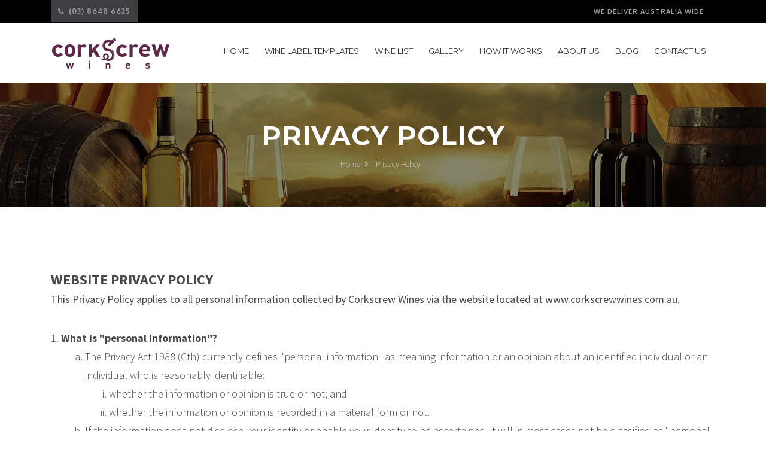

--- FILE ---
content_type: text/html; charset=UTF-8
request_url: https://corkscrewwines.com.au/privacy-policy
body_size: 6629
content:
<!DOCTYPE html>
<html lang="en">
<head>
  
  <!-- Required meta -->
  <meta charset="utf-8">
  <meta name="viewport" content="width=device-width, initial-scale=1">

  <!-- Primary SEO -->
  <title>Privacy Policy | Corkscrew Wines</title>
  <meta name="description" content="Read our privacy policy outlining how Corkscrew Wines collects, uses and protects your personal information.">
  <link rel="canonical" href="https://corkscrewwines.com.au/privacy-policy">
  <meta name="robots" content="index,follow,max-image-preview:large">
  <!-- (Note: meta "keywords" is deprecated, so intentionally omitted) -->

  <!-- Open Graph -->
  <meta property="og:title" content="Privacy Policy | Corkscrew Wines">
  <meta property="og:description" content="Read our privacy policy outlining how Corkscrew Wines collects, uses and protects your personal information.">
  <meta property="og:url" content="https://corkscrewwines.com.au/privacy-policy">
  <meta property="og:site_name" content="Corkscrew Wines">
  <meta property="og:type" content="website">
  <meta property="og:image" content="https://corkscrewwines.com.au/assets/og-default.jpg">

  <!-- Twitter -->
  <meta name="twitter:card" content="summary_large_image">
  <meta name="twitter:title" content="Privacy Policy | Corkscrew Wines">
  <meta name="twitter:description" content="Read our privacy policy outlining how Corkscrew Wines collects, uses and protects your personal information.">
  <meta name="twitter:image" content="https://corkscrewwines.com.au/assets/og-default.jpg">

  <!-- Styles & fonts (your originals preserved) -->
  <link href="https://fonts.googleapis.com/css?family=Source+Sans+Pro:400,200,200italic,300,300italic,400italic,600,600italic,700,700italic,900,900italic" rel="stylesheet" type="text/css">
  <link href="https://fonts.googleapis.com/css?family=Montserrat:400,700" rel="stylesheet" type="text/css">
  <link href="https://fonts.googleapis.com/css?family=Oxygen:400,300,700" rel="stylesheet" type="text/css">
  <link rel="stylesheet" href="https://cdn.jsdelivr.net/npm/bootstrap@4.6.1/dist/css/bootstrap.min.css" integrity="sha384-zCbKRCUGaJDkqS1kPbPd7TveP5iyJE0EjAuZQTgFLD2ylzuqKfdKlfG/eSrtxUkn" crossorigin="anonymous">
  <link rel="stylesheet" href="assets/css/bootstrap.css">
  <link rel="stylesheet" href="assets/css/animate.css">
  <link rel="stylesheet" href="assets/css/icon-fonts.css">
  <link rel="stylesheet" href="assets/css/main.css">
  <link rel="stylesheet" href="assets/css/responsive.css">
  <link rel="stylesheet" href="https://cdnjs.cloudflare.com/ajax/libs/magnific-popup.js/1.0.0/magnific-popup.min.css" type="text/css">

 <!-- Google tag (gtag.js) - GA4 -->
  <script async src="https://www.googletagmanager.com/gtag/js?id=G-B9KRFFZFMQ"></script>
  <script>
    window.dataLayer = window.dataLayer || [];
    function gtag(){dataLayer.push(arguments);}
    gtag('js', new Date());
    gtag('config', 'G-B9KRFFZFMQ');
  </script>
  
  <script>
    window.dataLayer = window.dataLayer || [];
    function gtag(){dataLayer.push(arguments);}
    gtag('js', new Date());
    gtag('config', 'UA-25920116-1');
  </script>

  <!-- Structured Data -->
  <script type="application/ld+json">
    {"@context":"https://schema.org","@type":"LocalBusiness","name":"Corkscrew Wines","url":"https://corkscrewwines.com.au/","telephone":"+61 3 8648 6625","priceRange":"$$","areaServed":"AU","identifier":[{"@type":"PropertyValue","propertyID":"ABN","value":"21 663 936 966"},{"@type":"PropertyValue","propertyID":"Liquor Licence Number","value":"36084670"}],"openingHoursSpecification":[{"@type":"OpeningHoursSpecification","dayOfWeek":["Monday"],"opens":"08:00","closes":"19:00"},{"@type":"OpeningHoursSpecification","dayOfWeek":["Tuesday"],"opens":"08:00","closes":"19:00"},{"@type":"OpeningHoursSpecification","dayOfWeek":["Wednesday"],"opens":"08:00","closes":"19:00"},{"@type":"OpeningHoursSpecification","dayOfWeek":["Thursday"],"opens":"08:00","closes":"19:00"},{"@type":"OpeningHoursSpecification","dayOfWeek":["Friday"],"opens":"08:00","closes":"19:00"},{"@type":"OpeningHoursSpecification","dayOfWeek":["Saturday"],"opens":"09:00","closes":"17:00"}]}  </script>

  <!-- Your inline styles (preserved) -->
  <style>
    /* BEGIN: original styles (unchanged) */
    .slider-3 .c2{display:inline-block;padding:0;text-align:right;opacity:1 !important;visibility:visible !important;width:100%;padding:40px 50px;}
    .slider-3 .caption{background:none;}
    .slider-3 h1{letter-spacing:0;margin-bottom:5px;line-height:60px;}
    .slider-3 .c2 small{font-size:14px;}
    .slider-3 h2{margin-bottom:0px;}
    .main-txt-color{color:#5c2946 !important;}
    .black-txt-color{color:#000 !important;}
    .f-bd{font-weight:700 !important;}
    .p-price{font-size:36px;font-weight:700;color:#5c2946;line-height:26px;margin-top:16px;}
    .p-price small{font-weight:normal;font-size:26px !important;}
    .slider-3 .shop{border-color:#535353;margin-top:20px;color:#535353;font-family:"Source Sans Pro","Arial","Helvetica",sans-serif;font-weight:bold;padding:8px 23px;font-size:13px;}
    .slider-3 .shop:hover{color:#fff;}
    .mt-bottom-bar .mt-search-box{width:30%;}
    #mt-header.style7 #nav{margin-right:0;margin-top:15px;}
    #nav > ul > li{margin-right:15px;}
    #nav > ul > li > a{font-size:13px;letter-spacing:0;}
    .banner-21 .holder{padding-right:20px;}
    .slider-3 .slick-dots{bottom:27px;}
    .slider-3 .slick-dots li.slick-active{background:#5c2946;}
    #mt-footer.style5{max-width:unset;}
    .product-3 .title{font-size:13px;font-weight:bold;}
    .product-3 .links{max-width:100%;}
    .price.side{margin-top:15px;}
    .product-3 .txt{min-height:0;}
    .banner-box.fifth{width:376px;}
    .home-info{margin-top:25px;margin-bottom:5px;color:#3a3a3a;}
    .home-info p{font-size:16px;}
    .home-info h2{font-weight:bold;}
    .home-info h2:after{content:'';width:65%;height:2px;background:#868686;position:absolute;top:12%;margin-left:1rem;}
    .home-info li{font-size:16px;}
    .slick-track{transition-timing-function:linear !important;}
    #mt-footer .logo{width:70%;}
    #mt-footer .f-widget-about{margin-top:-20px;}
    .mt-product1{width:100%;padding:15px;}
    .mt-contact-banner.light h1,.mt-contact-banner.light .breadcrumbs,.mt-contact-banner .breadcrumbs ul a{color:#fff;}
    .swal2-popup{font-size:1.3em !important;}
    .product-3 .color-box span.black:after{background:#000;}
    .product-3 .color-box li.active span.black{border-color:#000;}
    .product-3 .color-box span.blue:after{background:#40455c;}
    .product-3 .color-box li.active span.blue{border-color:#40455c;}
    .product-3 .color-box span.red:after{background:red;}
    .product-3 .color-box li.active span.red{border-color:red;}
    .product-3 .color-box span.orange:after{background:#d0551e;}
    .product-3 .color-box li.active span.orange{border-color:#d0551e;}
    .product-3 .color-box span.brown:after{background:#6e3203;}
    .product-3 .color-box li.active span.brown{border-color:#6e3203;}
    .mt-product1 .color-box span.yellow:after{background:#e1ad00;}
    .mt-product1 .color-box li.active span.yellow{border-color:#e1ad00;}
    .mt-product1 .color-box span.maroon:after{background:#7f1212;}
    .mt-product1 .color-box li.active span.maroon{border-color:#7f1212;}
    .mt-product1 .color-box span.yellowbrown:after{background:#ad951f;}
    .mt-product1 .color-box li.active span.yellowbrown{border-color:#ad951f;}
    .mt-product1 .color-box span.darkblue:after{background:#133247;}
    .mt-product1 .color-box li.active span.darkblue{border-color:#133247;}
    .mt-product1 .color-box span.black:after{background:#000;}
    .mt-product1 .color-box li.active span.black{border-color:#000;}
    .mt-product1 .color-box span.green:after{background:#023c1e;}
    .mt-product1 .color-box li.active span.green{border-color:#023c1e;}
    .mt-product1 .color-box span.pink:after{background:#ec0282;}
    .mt-product1 .color-box li.active span.pink{border-color:#ec0282;}
    .product-3 .color-box li.active span,.mt-product1 .color-box li.active span{background:#fff;border:1px solid transparent;}
    .product-3 .color-box span:after,.mt-product1 .color-box span:after{top:2px;left:2px;right:2px;bottom:2px;content:"";position:absolute;border-radius:100%;}
    .product-3 .color-box span,.mt-product1 .color-box span{width:24px;height:24px;display:block;position:relative;border-radius:100%;cursor:pointer;}
    .product-3 .img img.imgswitch.active,.mt-product1 .img img.imgswitch.active,.mt-product1 .txt strong.imgswitch.active,.mt-product1 .links li.imgswitch.active{display:block;}
    .product-3 .img img.imgswitch,.mt-product1 .img img.imgswitch,.mt-product1 .txt strong.imgswitch,.mt-product1 .links li.imgswitch{display:none;}
    @media only screen and (min-width:320px) and (max-width:812px){
      .slider-3 h2{font-size:40px;line-height:42px;}
      .slider-3 h1{font-size:54px;line-height:52px;}
      .banner-21 .title{padding-right:20px;font-size:18px;padding-top:30px;}
      .banner-frame h2{padding-right:25px;font-size:18px;}
      .banner-21 .view{margin-right:20px;}
      .home-info h2:after{top:5%;}
      .home-info img{width:100% !important;}
      #mt-footer .nav-widget-1{text-align:center;}
      .f-widget-newsletter{text-align:center;}
      #mt-footer .f-widget-about{text-align:center;}
      .address-list li i{display:none;}
      #mt-footer .f-widget-about .address-list address{width:100%;}
      #mt-footer .social-network.social-icon{margin-bottom:40px;}
    }
    /* END: original styles */
  </style>
</head>

<body>
    <!-- main container of all the page elements -->
	<div id="wrapper">
        <!-- Page Loader -->
		<!-- <div id="pre-loader" class="loader-container">
			<div class="loader">
				<img src="assets/images/svg/rings.svg" alt="loader">
			</div>
		</div> -->
        <!-- W1 start here -->
		<div class="w1">
        <header id="mt-header" class="style7">
				<!-- mt-top-bar start here -->
				<div class="mt-top-bar">
					<div class="container">
						<div class="row">
							<div class="col-xs-12 col-sm-6 hidden-xs">
								<span class="tel active"> <i class="fa fa-phone" aria-hidden="true"></i> (03) 8648 6625</span>
								<!-- <a class="tel" href="#"> <i class="fa fa-envelope-o" aria-hidden="true"></i> 1174, Altona Gate VIC 3025</a> -->
							</div>
							<div class="col-xs-12 col-sm-6 text-right">
								<!-- mt-top-list start here -->
								<ul class="mt-top-list">
									<li><a href="#">WE DELIVER AUSTRALIA WIDE</a></li>
								</ul><!-- mt-top-list end here -->
							</div>
						</div>
					</div>
				</div><!-- mt-top-bar end here -->
				<!-- mt-bottom-bar start here -->
				<div class="mt-bottom-bar">
					<div class="container">
						<div class="row">
							<div class="col-xs-12">
								<div class="mt-logo"><a href="#"><img src="assets/images/cw-logo-sm.png" alt="schon"></a></div>
								<!-- mt-icon-list start here -->
								<ul class="mt-icon-list">
									
									<li class="hidden-lg hidden-md">
										<a class="bar-opener mobile-toggle" href="#">
											<span class="bar"></span>
											<span class="bar small"></span>
											<span class="bar"></span>
										</a>
									</li>
								</ul><!-- mt-icon-list end here -->
								<!-- mt-search-box start here -->
								<!-- <form action="#" class="mt-search-box">
									<fieldset>
										<input type="text" placeholder="Search">
										<button class="fa fa-search" type="submit"></button>
									</fieldset>
								</form> -->
								<!-- mt-search-box end here -->
								<!-- navigation start here -->
								<nav id="nav">
									<ul>
										<li>
											<a href="https://corkscrewwines.com.au/">HOME <i class="fa fa-angle-down hidden-lg hidden-md" aria-hidden="true"></i></a>
										</li>
										<li>
											<a class="drop-link" href="#">WINE LABEL TEMPLATES <i class="fa fa-angle-down hidden-lg hidden-md" aria-hidden="true"></i></a>
											<div class="s-drop">
												<ul>
													<li><a href="christmas-label">Christmas Labels</a></li>
													<li><a href="corporate-label">Corporate Labels</a></li>
													<li><a href="realestate-label">Real Estate Labels</a></li>
													<li><a href="special-occasions-label">Special Occasions Labels</a></li>
													<li><a href="more-business-label">More Business Labels</a></li>
												</ul>
											</div>
										</li>
										<li>
											<a href="wine-list">WINE LIST <i class="fa fa-angle-down hidden-lg hidden-md" aria-hidden="true"></i></a>
										</li>
										<li>
											<a href="gallery">GALLERY <i class="fa fa-angle-down hidden-lg hidden-md" aria-hidden="true"></i></a>
										</li>
										<li>
											<a href="how-it-works">HOW IT WORKS <i class="fa fa-angle-down hidden-lg hidden-md" aria-hidden="true"></i></a>
										</li>
										<li>
											<a href="who-we-are">ABOUT US <i class="fa fa-angle-down hidden-lg hidden-md" aria-hidden="true"></i></a>
										</li>
										<li>
											<a href="blog">BLOG <i class="fa fa-angle-down hidden-lg hidden-md" aria-hidden="true"></i></a>
										</li>
										<li>
											<a href="contact-us">CONTACT US <i class="fa fa-angle-down hidden-lg hidden-md" aria-hidden="true"></i></a>
										</li>
									</ul>
								</nav><!-- navigation end here -->
							</div>
						</div>
					</div>
				</div>
			</header>
            <main id="mt-main">
    <style>
        .mt-contact-banner.light h1,
        .mt-contact-banner.light .breadcrumbs,
        .mt-contact-banner .breadcrumbs ul a{
            color:#fff;
        }
        .mt-productlisthold{
            margin-bottom:20px;
        }
        .mt-product1{
            text-align: center;
        }
        .product-3{
            margin-top:5px;
        }
        .mt-productlisthold > li{
            padding-bottom:0px;
            width:24.2%;
        }
        .mt-product1 .links li{
            background:#5c2946;
        }
        .mt-product1 .links li a{
            color:#fff;
        }
        .mt-product1 .links li a:hover{
            color:#fff;
        }
        .mt-productlisthold .mt-product1 .txt{
            padding-left:0;
        }
        .prettyphoto {
            display: block;
            /* min-height: 220px; */
            overflow: hidden;
            background: #000;
        }
        .prettyphoto img {
            min-height: 220px;
            object-fit: cover;
            transition: transform .2s,ease .5s;
        }
        .prettyphoto img:hover {
            transform: scale(1.2);
            opacity: .3;
        }
        
        @media only screen 
			and (min-width: 320px) 
			and (max-width: 812px){
                #sidebar{display:none;}
                .mt-productlisthold{width:100%}
                .mt-product1{display:block;}
                .mt-product1 .links{
                    visibility: visible !important;
                    opacity:1
                }
            }
    </style>
    <!-- Mt Contact Banner of the Page -->
    <section class="mt-contact-banner light style4 wow fadeInUp" data-wow-delay="0.4s" style="background:url('assets/images/wine-list-header-bg.jpg')">
        <div class="container">
            <div class="row">
                <div class="col-xs-12 text-center">
                    <h1>PRIVACY POLICY</h1>
                    <!-- Breadcrumbs of the Page -->
                    <nav class="breadcrumbs">
                        <ul class="list-unstyled">
                            <li><a href="index.html">Home <i class="fa fa-angle-right"></i></a></li>
                            <li>Privacy Policy</li>
                        </ul>
                    </nav><!-- Breadcrumbs of the Page end -->
                </div>
            </div>
        </div>
    </section><!-- Mt Contact Banner of the Page end -->
    <section class="mt-about-sec">
    <div class="container">
        <div class="row">
            <!-- sidebar of the Page start here -->

            <div class="col-xs-12">
                <div class="txt wow fadeInUp" data-wow-delay="0.4s" style="visibility: visible; animation-delay: 0.4s; animation-name: fadeInUp;">
                  <h3><b>WEBSITE PRIVACY POLICY</b></h3>
                  <h4>This Privacy Policy applies to all personal information collected by Corkscrew Wines via the website located at www.corkscrewwines.com.au.</h4>
                  <ol style="margin-left:-23px;margin-top:40px;">
                     <li>
                        <b>What is "personal information"?</b>
                        <ol type="a">
                            <li>
                                The Privacy Act 1988 (Cth) currently defines "personal information" as meaning information or an opinion about an identified individual or an individual who is reasonably identifiable:
                                <ol type="i">
                                    <li>whether the information or opinion is true or not; and</li>
                                    <li>whether the information or opinion is recorded in a material form or not.</li>
                                </ol>
                            </li>
                            <li>
                                If the information does not disclose your identity or enable your identity to be ascertained, it will in most cases not be classified as "personal information" and will not be subject to this privacy policy.
                            </li>
                        </ol>
                    </li>
                    <li>
                        <b>What information do we collect?</b>
                        <ol type="a">
                            <li>The kind of personal information that we collect from you will depend on how you use the website. The personal information which we collect and hold about you may include: Name, phone number, email address and delivery addresses.
                            </li>
                        </ol>
                    </li>
                    <li>
                        <b>How we collect your personal information</b>
                        <ol type="a">
                            <li>We may collect personal information from you whenever you input such information into the website.</li>
                            <li>We also collect cookies from your computer which enable us to tell when you use the website and also to help customise your website experience. As a general rule, however, it is not possible to identify you personally from our use of cookies.</li>
                        </ol>
                    </li>
                    <li>
                        <b>Purpose of collection</b>
                        <ol type="a">
                            <li>The purpose for which we collect personal information is to provide you with the best service experience possible on the website.</li>
                            <li>We customarily disclose personal information only to our service providers who assist us in operating the website. Your personal information may also be exposed from time to time to maintenance and support personnel acting in the normal course of their duties.</li>
                            <li>By using our website, you consent to the receipt of direct marketing material. We will only use your personal information for this purpose if we have collected such information direct from you, and if it is material of a type which you would reasonably expect to receive from us. We do not use sensitive personal information in direct marketing activity. Our direct marketing material will include a simple means by which you can request not to receive further communications of this nature.
                            </li>
                        </ol>
                    </li>
                    <li>
                        <b>Access and correction</b>
                        <p>Australian Privacy Principle 12 permits you to obtain access to the personal information we hold about you in certain circumstances, and Australian Privacy Principle 13 allows you to correct inaccurate personal information subject to certain exceptions. If you would like to obtain such access, please contact us as set out below.</p>
                    </li>
                    <li>
                        <b>Complaint procedure</b>
                        <p>If you have a complaint concerning the manner in which we maintain the privacy of your personal information, please contact us as set out below. All complaints will be considered by the Privacy Co-ordinator and we may seek further information from you to clarify your concerns. If we agree that your complaint is well founded, we will, in consultation with you, take appropriate steps to rectify the problem. If you remain dissatisfied with the outcome, you may refer the matter to the Office of the Australian Information Commissioner.</p>
                    </li>
                    <li>
                        <b>Overseas transfer</b>
                        <p>Your personal information will not be disclosed to recipients outside Australia unless you expressly request us to do so. If you request us to transfer your personal information to an overseas recipient, the overseas recipient will not be required to comply with the Australian Privacy Principles and we will not be liable for any mishandling of your information in such circumstances.
                        </p>
                    </li>
                    <li>
                        <b>How to contact us about privacy</b>
                        <p>If you have any queries, or if you seek access to your personal information, or if you have a complaint about our privacy practices, you can contact us through: privacypolicy@corkscrewwines.com.au.</p>
                    </li>
                  </ol>
                </div>
            </div>
        </div>
    </div>
    </section>

</main>
<footer id="mt-footer" class="style5 wow fadeInUp" data-wow-delay="0.4s">
				<!-- Footer Holder of the Page -->
				<div class="footer-holder black">
					<div class="container">
						<div class="row">
							<div class="col-xs-12 col-sm-4 col-md-3">
								<!-- F Widget Newsletter of the Page -->
								<div class="f-widget-about">
									<div class="logo">
										<img src="assets/images/cw-logo-sm-white.png" />
									</div>
									<ul class="list-unstyled address-list">
										<li><i class="fa fa-map-marker"></i><address>PO Box 1174, Altona Gate<br>VIC 3025</address></li>
										<li><i class="fa fa-phone"></i><a href="tel:(03) 8648 6625">(03) 8648 6625</a></li>
										<!-- <li><i class="fa fa-envelope-o"></i><a href="mailto:info@schon.chair">info@schon.chair</a></li> -->
									</ul>
								</div>
								
								<div class="f-widget-newsletter">
									<!-- Social Network of the Page -->
									<ul class="list-unstyled social-network social-icon">
										<li><a href="https://twitter.com/Corkscrew_Wines"><i class="fa fa-twitter"></i></a></li>
										<li><a href="https://www.facebook.com/CorksPersWines/"><i class="fa fa-facebook"></i></a></li>
										<li><a href="https://www.instagram.com/corkscrewwines"><i class="fa fa-instagram"></i></a></li>
										<li><a href="https://www.linkedin.com/company/corkscrew-wines/"><i class="fa fa-linkedin"></i></a></li>
									</ul><!-- Social Network of the Page end -->
								</div>
							</div>
							<nav class="col-xs-12 col-sm-8 col-md-9">
								<!-- Footer Nav of the Page -->
								<div class="nav-widget-1">
									<h3 class="f-widget-heading">Label Templates</h3>
									<ul class="list-unstyled f-widget-nav">
										<li><a href="christmas-label">Christmas</a></li>
										<li><a href="corporate-label">Corporate</a></li>
										<li><a href="realestate-label">Real Estate</a></li>
										<li><a href="special-occasions-label">Special Occasions</a></li>
									</ul>
								</div><!-- Footer Nav of the Page end -->
								<!-- Footer Nav of the Page -->
								<div class="nav-widget-1">
									<h3 class="f-widget-heading">Information</h3>
									<ul class="list-unstyled f-widget-nav">
										<li><a href="how-it-works">How it Works</a></li>
										<li><a href="who-we-are">About Us</a></li>
										<li><a href="privacy-policy">Privacy Policy</a></li>
										<li><a href="#">FAQs</a></li>
									</ul>
								</div><!-- Footer Nav of the Page end -->
								<!-- Footer Nav of the Page -->
								<!-- Footer Nav of the Page -->
								<div class="nav-widget-1">
									<h3 class="f-widget-heading">From the Blog</h3>
									<ul class="list-unstyled f-widget-nav">
										<li><a href="why-personalised-wines">Why Cork Screw Wines</a></li>
										<li><a href="blog">Creating that TASTY business card</a></li>
										<li><a href="blog">Match Wine and Food</a></li>
									</ul>
								</div><!-- Footer Nav of the Page end -->
								<!-- Footer Nav of the Page -->
								
							</nav>
							
						</div>
					</div>
				</div><!-- Footer Holder of the Page end -->
				<!-- Footer Area of the Page -->
				<div class="footer-area">
					<div class="container-fluid">
						<div class="row">
							<div class="col-xs-12 text-center">
								<p>© <a href="https://corkscrewwines.com.au/">Corkscrew Wines</a> - All rights Reserved</p>
								<div class="bank-card align-center">
									<!-- <img src="assets/images/bank-card.png" alt="bank-card"> -->
									ABN: 21 663 936 966 LLN:36084670
								</div>
							</div>
						</div>
					</div>
				</div><!-- Footer area of the Page end -->
			</footer><!-- footer of the Page end -->
        </div><!-- W1 end here -->
		<span id="back-top" class="fa fa-arrow-up"></span>
</div> <!-- close id wrapper -->
<!-- include jQuery -->
<script src="https://cdnjs.cloudflare.com/ajax/libs/jquery/2.2.4/jquery.min.js" integrity="sha512-DUC8yqWf7ez3JD1jszxCWSVB0DMP78eOyBpMa5aJki1bIRARykviOuImIczkxlj1KhVSyS16w2FSQetkD4UU2w==" crossorigin="anonymous" referrerpolicy="no-referrer"></script>
<script src="https://cdn.jsdelivr.net/npm/bootstrap@4.6.1/dist/js/bootstrap.bundle.min.js" integrity="sha384-fQybjgWLrvvRgtW6bFlB7jaZrFsaBXjsOMm/tB9LTS58ONXgqbR9W8oWht/amnpF" crossorigin="anonymous"></script>
<script src="https://cdnjs.cloudflare.com/ajax/libs/magnific-popup.js/1.0.0/jquery.magnific-popup.min.js"></script>
<script src="//cdn.jsdelivr.net/npm/sweetalert2@11"></script>
<!-- <script src="assets/js/jquery.js"></script> -->
<!-- include jQuery -->
<script src="assets/js/plugins.js"></script>
<!-- include jQuery -->
<script src="assets/js/jquery.main.js"></script>
<script src="assets/js/vue.js"></script>
<script src="assets/js/axios.js"></script>
<script>
	$(document).ready(function(){
		$('.prettyphoto').magnificPopup({
				type:'image',
				gallery: {
    				// options for gallery
    				enabled: true
  				}
		});

		$('.changecolor').click(function(){
			var slide = $(this).attr('data-slide');
			var color = $(this).attr('data-color');
			$('img.imgswitch[data-slide='+slide+']').removeClass('active');
			$('strong.imgswitch[data-slide='+slide+']').removeClass('active');
			$('li[data-slide='+slide+']').removeClass('active');
			$("li[data-slide="+slide+"][data-color="+color+"]").addClass('active');
			$("img[data-slide="+slide+"][data-color="+color+"]").addClass('active');
			$("strong[data-slide="+slide+"][data-color="+color+"]").addClass('active');

		});

		$('.enquirebtn').click(function(){
			var label = $(this).attr('data-label');
			$('.label-template').val(label);
		});
	})
</script>
</body>
</html>

--- FILE ---
content_type: text/javascript
request_url: https://corkscrewwines.com.au/assets/js/jquery.main.js
body_size: 3113
content:
 // page init
jQuery(function(){
	"use strict";
	initSlickSlider();
	initTabs();
	//initIsoTop();
	//initbackTop();
	//initLightbox();
	//initGoogleMap();
	initNavOpener();
	//initPreLoader();
	//initCountDown();
	
	//$(".centerslider-1").show();
	initStickyHeader();
	//initCustomScroll();
	// new WOW().init();
});

jQuery(window).on('load', function() {
	"use strict";

	// initPreLoader();
});


// PreLoader init
/*function initCountDown() {
	jQuery("#countdown").countdown({ 
		date: "10 december 2017 12:00:00",
		format: "on"
    });
}*/
// PreLoader init
function initPreLoader() {
	jQuery('#pre-loader').delay(1200).fadeOut();
}
// NavOpener init
function initNavOpener() {
	jQuery(".side-close , .side-opener , .mt-side-over").click(function(){
		jQuery("body").toggleClass("side-col-active");
		jQuery(".side-opener").toggleClass("active");
		jQuery(".mt-side-over").toggleClass("active");
		return false;
	});
	jQuery(".mobile-toggle").click(function(){
		jQuery("body").toggleClass("mobile-active");
		jQuery(".mobile-toggle").toggleClass("active");
		return false;
	});
	jQuery(".cart-opener, .mt-mdropover").click(function(){
		jQuery(this).parent().toggleClass("open");
		return false;
	});
	jQuery(".search-close, .icon-magnifier, .fa-search").click(function(){
		jQuery("body").toggleClass("search-active");
		return false;
	});
	jQuery('.drop-link , #nav > ul > li.drop > a').click(function() {
		jQuery(this).next().toggleClass("open");
		return false;
	});
	jQuery('.mt-subopener').click(function() {
		jQuery(this).parent().next().toggleClass("open");
		return false;
	});
}

// SlickSlider init
function initSlickSlider() {
	jQuery(".banner-slider").slick({
		dots: true,
		arrows: false,
		infinite: true,
		adaptiveHeight: true
	});
	jQuery('.tabs-slider').slick({
		slidesToShow: 5,
		slidesToScroll: 1,
		responsive: [
			{
			  breakpoint: 1200,
			  settings: {
			    slidesToShow: 3,
			  }
			},
			{
			  breakpoint: 1024,
			  settings: {
			    slidesToShow: 3,
			  }
			},
			{
			  breakpoint: 599,
			  settings: {
			    slidesToShow: 2,
			  }
			},
			{
			  breakpoint: 479,
			  settings: {
			    slidesToShow: 1,
			  }
			}
		]
	});
	jQuery('.tabs-sliderlg').slick({
		slidesToShow: 5,
		slidesToScroll: 1,
		responsive: [
			{
			  breakpoint: 1024,
			  settings: {
			    slidesToShow: 3,
			  }
			},
			{
			  breakpoint: 599,
			  settings: {
			    slidesToShow: 2,
			  }
			},
			{
			  breakpoint: 479,
			  settings: {
			    slidesToShow: 1,
			  }
			}
		]
	});
	jQuery('.bestseller-slider').slick({
		slidesToShow: 4,
		slidesToScroll: 1,
		responsive: [
			{
			  breakpoint: 1024,
			  settings: {
			    slidesToShow: 3,
			  }
			},
			{
			  breakpoint: 767,
			  settings: {
			    slidesToShow: 2,
			  }
			},
			{
			  breakpoint: 479,
			  settings: {
			    slidesToShow: 1,
			  }
			}
		]
	});
	jQuery('.patner-slider').slick({
		autoplay: true,
		slidesToShow: 6,
		slidesToScroll: 1,
		adaptiveHeight: true,
		responsive: [
			{
			  breakpoint: 1024,
			  settings: {
			    slidesToShow: 3,
			  }
			},
			{
			  breakpoint: 991,
			  settings: {
			    slidesToShow: 2,
			  }
			},
			{
			  breakpoint: 479,
			  settings: {
			    slidesToShow: 1,
			  }
			}
		]
	});
	jQuery('.work-slider').slick({
		dots: true,
		arrows: true,
		slidesToShow: 1,
		centerMode: true,
		centerPadding: '18%',
		responsive: [
		{
			breakpoint: 1840,
			settings: {
				arrows: false,
				centerMode: true,
				centerPadding: '10%',
				slidesToShow: 1
			}
		},
		{
			breakpoint: 1380,
			settings: {
				arrows: false,
				centerMode: true,
				centerPadding: '5%',
				slidesToShow: 1
			}
		},
		{
			breakpoint: 768,
			settings: {
				arrows: false,
				centerMode: true,
				centerPadding: '20%',
				slidesToShow: 1
			}
		},
		{
			breakpoint: 480,
			settings: {
				dots: false,
				arrows: false,
				centerMode: true,
				centerPadding: '20%',
				slidesToShow: 1
			}
		}
		]
	});
	jQuery(".centerslider-1").slick({
		dots: true,
		arrows: true,
		infinite: true,
		slidesToShow: 1,
		centerMode: true,
		slidesToScroll: 1,
		autoplay:false,
		autoplaySpeed:6000,
		adaptiveHeight: true,
		centerPadding: '25%',
		variableWidth: false,
		responsive: [
		{
			breakpoint: 1200,
			settings: {
				centerPadding: '4%',
			}
		}
		]
	});
	jQuery('.product-slider').slick({
		slidesToShow: 1,
		slidesToScroll: 1,
		arrows: false,
		fade: true,
		centerPadding: '0',
		asNavFor: '.pagg-slider'
	});
	jQuery('.pagg-slider').slick({
		slidesToShow: 4,
		slidesToScroll: 1,
		centerPadding: '0',
		asNavFor: '.product-slider',
		focusOnSelect: true,
		responsive: [
		{
		  breakpoint: 1024,
		  settings: {
		    slidesToShow: 3,
		  }
		}
		]
	});
} 

// fancybox modal popup init
function initLightbox() {
	jQuery('a.lightbox, a[rel*="lightbox"]').fancybox({
		helpers: {
			overlay: {
				css: {
					background: 'rgba(0, 0, 0, 0.65)'
				}
			}
		},
		afterLoad: function(current, previous) {
			// handle custom close button in inline modal
			if(current.href.indexOf('#') === 0) {
				jQuery(current.href).find('a.close').off('click.fb').on('click.fb', function(e){
					e.preventDefault();
					jQuery.fancybox.close();
				});
			}
		},
		padding: 0
	});
	jQuery("#newsletter-hiddenlink").fancybox().trigger('click');
}

// sticky header init
function initbackTop() {
	var jQuerybackToTop = jQuery("#back-top");
	jQuery(window).on('scroll', function() {
		if (jQuery(this).scrollTop() > 100) {
			jQuerybackToTop.addClass('active');
		} else {
			jQuerybackToTop.removeClass('active');
		}
	});
	jQuerybackToTop.on('click', function(e) {
		jQuery("html, body").animate({scrollTop: 0}, 500);
	});
}

// IsoTop init
function initIsoTop() {
	var isotopeHolder = jQuery('#product-masonry .masonry-list'),
		win = jQuery(window);
		
	isotopeHolder.isotope({transitionDuration: '0.75s'});
	setTimeout(function() {
		isotopeHolder.isotope('layout');
	}, 100);
	jQuery('#product-filter a').click(function(e){
		e.preventDefault();
		
		jQuery('#product-filter li').removeClass('active');
		jQuery(this).parent('li').addClass('active');
		var selector = jQuery(this).attr('data-filter');
		isotopeHolder.isotope({ filter: selector });
	});

	jQuery('#product-shuffle').click(function() {
		isotopeHolder.isotope('updateSortData').isotope({
			sortBy: 'random'
		});
	});
	jQuery('#blog-isotops').isotope({
	  // options
	  itemSelector: '.post-blog'
	});
	jQuery('#blog-isotop').isotope({
	  // options
	  itemSelector: '.img'
	});
}

// GoogleMap init
function initGoogleMap() {
	jQuery('.mt-map-holder').googleMapAPI({
		marker: 'images/map-logo.png',
		mapInfoContent: '.map-info',
		streetViewControl: false,
		mapTypeControl: false,
		scrollwheel: false,
		panControl: false,
		zoomControl: false
	});
}

// content tabs init
function initTabs() {
	jQuery('ul.producttabs').tabset({
		tabLinks: 'a',
		defaultTab: false
	});
	jQuery('ul.mt-tabs').tabset({
		tabLinks: 'a',
		defaultTab: false
	});
}

// sticky header init
function initStickyHeader() {
	var win = jQuery(window),
		stickyClass = 'sticky';

	jQuery('#mt-header').each(function() {
		var header = jQuery(this);
		var headerOffset = header.offset().top || 400;
		var flag = true;


		jQuery(this).css('height' , jQuery(this).innerHeight());

		function scrollHandler() {
			if (win.scrollTop() > headerOffset) {
				if (flag){
					flag = false;
					header.addClass(stickyClass);
				}
			} else {
				if (!flag) {
					flag = true;
					header.removeClass(stickyClass);
				}
			}

			ResponsiveHelper.addRange({
				'..767': {
					on: function() {
						header.removeClass(stickyClass);
					}
				}
			});
		}

		scrollHandler();
		win.on('scroll resize orientationchange', scrollHandler);
	});
}

function initCustomScroll() {
	jQuery("#mt-productscrollbar").mCustomScrollbar({
		axis:"x"
	});
}


/*!
 * Google Map module
 */

;(function($) {
	function GoogleMapAPI(options) {
		this.options = $.extend({
			mapTypeId: google.maps.MapTypeId.ROADMAP
		}, options);
		this.init();
	}

	GoogleMapAPI.prototype = {
		init: function() {
			this.findStructure();
			this.getInfoWindowContent();
			this.createMap();
			this.createMarker();
			this.createInfoWindow();
		},

		findStructure: function() {
			this.container = $(this.options.container);
			this.lat = parseFloat(this.container.attr('data-lat'));
			this.lng = parseFloat(this.container.attr('data-lng'));
			this.coords = new google.maps.LatLng(this.lat, this.lng);
			this.zoom = parseInt(this.container.attr('data-zoom'));
			this.infoWindowContent = this.container.find('.map-info');
			this.mapOptions = {
				mapTypeId: this.options.mapTypeId,
				panControl: this.options.panControl,
				zoomControl: this.options.zoomControl,
				streetViewControl: this.options.streetViewControl,
				mapTypeControl: this.options.mapTypeControl,
				center: this.coords,
				scrollwheel: this.options.scrollwheel,
				zoom: this.zoom
			};
		},

		getInfoWindowContent: function() {
			this.infoWindowContent = this.container.find(this.options.mapInfoContent);
		},

		createMap: function() {
			this.map = new google.maps.Map(this.container.get(0), this.mapOptions);
		},

		createMarker: function() {
			this.marker = new google.maps.Marker({
				icon: this.options.marker,
				position: this.coords
			});

			this.marker.setMap(this.map);
		},

		createInfoWindow: function() {
			var self = this;
			this.infoWindow = new google.maps.InfoWindow({
				content: this.infoWindowContent.get(0)
			});
			this.marker.addListener('click', function() {
				self.infoWindow.open(self.map, self.marker);
			})
		}
	};

	$.fn.googleMapAPI = function(opt) {
		return this.each(function() {
			$(this).data('GoogleMapAPI', new GoogleMapAPI($.extend(opt, {container: this})));
		});
	};
}(jQuery));


/*
 * Responsive Layout helper
 */
ResponsiveHelper = (function($){
	// init variables
	var handlers = [],
		prevWinWidth,
		win = $(window),
		nativeMatchMedia = false;

	// detect match media support
	if(window.matchMedia) {
		if(window.Window && window.matchMedia === Window.prototype.matchMedia) {
			nativeMatchMedia = true;
		} else if(window.matchMedia.toString().indexOf('native') > -1) {
			nativeMatchMedia = true;
		}
	}

	// prepare resize handler
	function resizeHandler() {
		var winWidth = win.width();
		if(winWidth !== prevWinWidth) {
			prevWinWidth = winWidth;

			// loop through range groups
			$.each(handlers, function(index, rangeObject){
				// disable current active area if needed
				$.each(rangeObject.data, function(property, item) {
					if(item.currentActive && !matchRange(item.range[0], item.range[1])) {
						item.currentActive = false;
						if(typeof item.disableCallback === 'function') {
							item.disableCallback();
						}
					}
				});

				// enable areas that match current width
				$.each(rangeObject.data, function(property, item) {
					if(!item.currentActive && matchRange(item.range[0], item.range[1])) {
						// make callback
						item.currentActive = true;
						if(typeof item.enableCallback === 'function') {
							item.enableCallback();
						}
					}
				});
			});
		}
	}
	win.bind('load resize orientationchange', resizeHandler);

	// test range
	function matchRange(r1, r2) {
		var mediaQueryString = '';
		if(r1 > 0) {
			mediaQueryString += '(min-width: ' + r1 + 'px)';
		}
		if(r2 < Infinity) {
			mediaQueryString += (mediaQueryString ? ' and ' : '') + '(max-width: ' + r2 + 'px)';	
		}
		return matchQuery(mediaQueryString, r1, r2);
	}

	// media query function
	function matchQuery(query, r1, r2) {
		if(window.matchMedia && nativeMatchMedia) {
			return matchMedia(query).matches;
		} else if(window.styleMedia) {
			return styleMedia.matchMedium(query);
		} else if(window.media) {
			return media.matchMedium(query);
		} else {
			return prevWinWidth >= r1 && prevWinWidth <= r2;
		}
	}

	// range parser
	function parseRange(rangeStr) {
		var rangeData = rangeStr.split('..');
		var x1 = parseInt(rangeData[0], 10) || -Infinity;
		var x2 = parseInt(rangeData[1], 10) || Infinity;
		return [x1, x2].sort(function(a, b){
			return a - b;
		});
	}

	// export public functions
	return {
		addRange: function(ranges) {
			// parse data and add items to collection
			var result = {data:{}};
			$.each(ranges, function(property, data){
				result.data[property] = {
					range: parseRange(property),
					enableCallback: data.on,
					disableCallback: data.off
				};
			});
			handlers.push(result);

			// call resizeHandler to recalculate all events
			prevWinWidth = null;
			resizeHandler();
		}
	};
}(jQuery));


